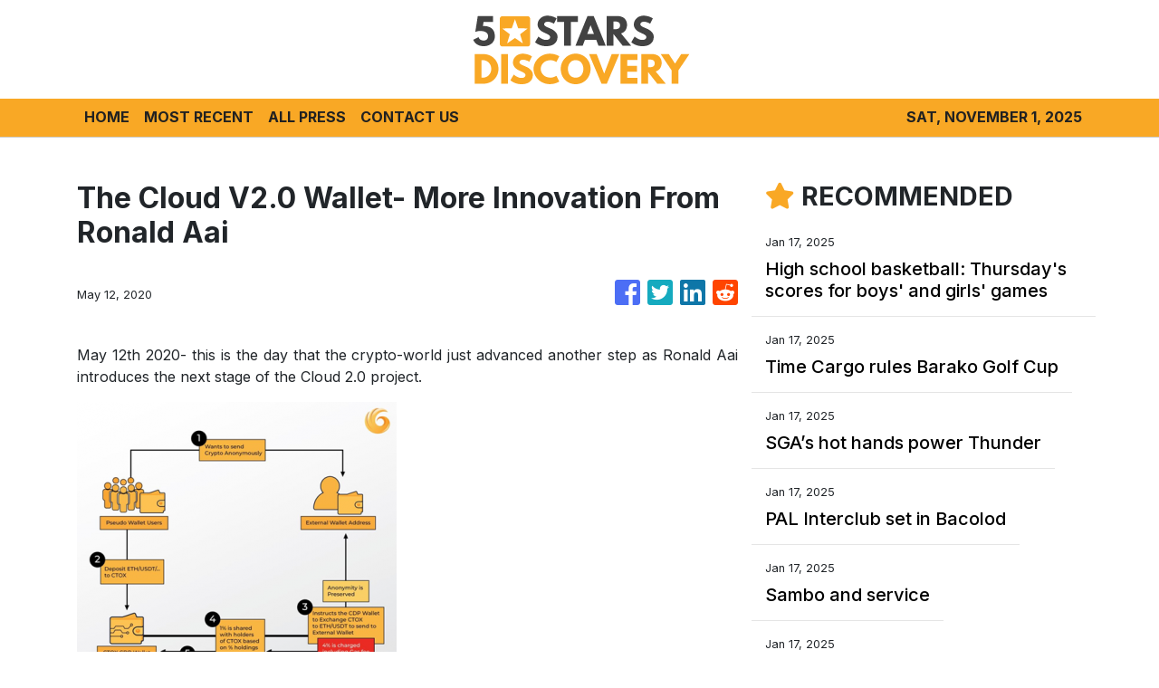

--- FILE ---
content_type: text/html
request_url: https://5starsdiscovery.com/news/the-cloud-v2-0-wallet-more-innovation-from-ronald-aai/220047
body_size: 667
content:
<!DOCTYPE html>
<html lang="en">
  <head>
    <meta charset="utf-8" />
    <title>5 Stars Discovery - Luxury Travel News</title>
    <base href="/" />
    <meta name="title" content="5 Stars Discovery - Luxury Travel News" />
    <meta
      name="description"
      content="5 Stars Discovery bring stories from people around the world sharing on the finest luxury resorts, high-end city hotels, and exclusive hideaways. "
    />
    <meta name="viewport" content="width=device-width, initial-scale=1" />
    <link rel="icon" type="image/x-icon" href="favicon.ico" />

    <meta property="og:title" content="5 Stars Discovery - Luxury Travel News" />
    <meta
      property="og:description"
      content="5 Stars Discovery bring stories from people around the world sharing on the finest luxury resorts, high-end city hotels, and exclusive hideaways. "
    />
    <meta property="og:image" content="assets/img/logo.png" />
    <meta property="article:publisher" content="5 Stars Discovery" />
    <meta property="article:author" content="5 Stars Discovery" />
    <meta property="twitter:card" content="summary" />
    <meta property="twitter:title" content="5 Stars Discovery - Luxury Travel News" />
    <meta
      property="twitter:description"
      content="5 Stars Discovery bring stories from people around the world sharing on the finest luxury resorts, high-end city hotels, and exclusive hideaways. "
    />
    <meta property="twitter:image" content="assets/img/logo.png" />

    <!-- Google Analytics -->
    <script>
      (function (i, s, o, g, r, a, m) {
        i['GoogleAnalyticsObject'] = r;
        (i[r] =
          i[r] ||
          function () {
            (i[r].q = i[r].q || []).push(arguments);
          }),
          (i[r].l = 1 * new Date());
        (a = s.createElement(o)), (m = s.getElementsByTagName(o)[0]);
        a.async = 1;
        a.src = g;
        m.parentNode.insertBefore(a, m);
      })(window, document, 'script', 'https://www.google-analytics.com/analytics.js', 'ga');
      ga('create', 'UA-93857607-30', 'auto');
      ga('send', 'pageview');
    </script>
  <link rel="stylesheet" href="styles.43d03dc2170c0df50cec.css"></head>
  <body>
    <app-root></app-root>
  <script src="runtime-es2015.fb354f6a177e7046e587.js" type="module"></script><script src="runtime-es5.fb354f6a177e7046e587.js" nomodule defer></script><script src="polyfills-es5.341d48ffc88eaeae911d.js" nomodule defer></script><script src="polyfills-es2015.95bb65e853d2781ac3bd.js" type="module"></script><script src="scripts.e8829ccd3ea7681ddc31.js" defer></script><script src="main-es2015.99b71002c37ee52c61b0.js" type="module"></script><script src="main-es5.99b71002c37ee52c61b0.js" nomodule defer></script></body>
</html>


--- FILE ---
content_type: text/plain
request_url: https://www.google-analytics.com/j/collect?v=1&_v=j102&a=811647825&t=pageview&_s=1&dl=https%3A%2F%2F5starsdiscovery.com%2Fnews%2Fthe-cloud-v2-0-wallet-more-innovation-from-ronald-aai%2F220047&ul=en-us%40posix&dt=5%20Stars%20Discovery%20-%20Luxury%20Travel%20News&sr=1280x720&vp=1280x720&_u=IEBAAEABAAAAACAAI~&jid=321697383&gjid=526941304&cid=62362.1762025855&tid=UA-93857607-30&_gid=419248564.1762025855&_r=1&_slc=1&z=171259137
body_size: -452
content:
2,cG-Y9GEDTQVRC